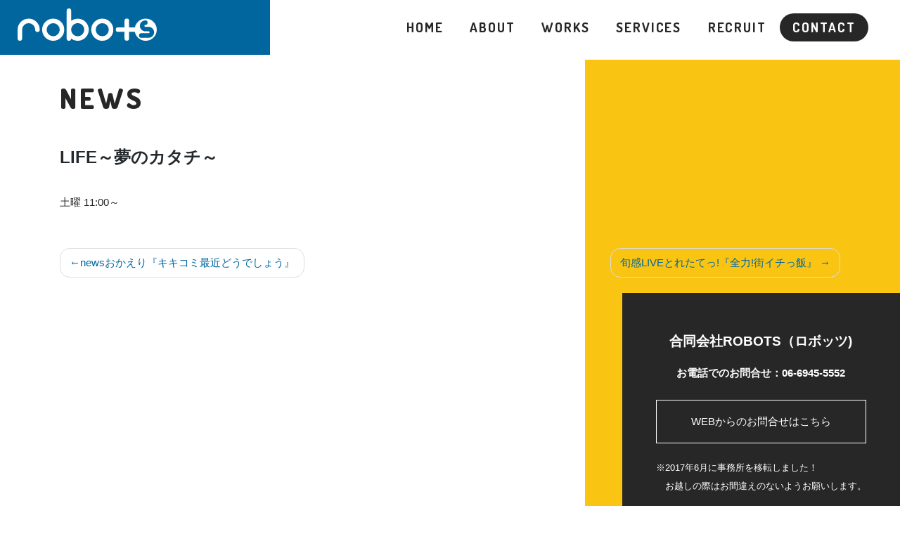

--- FILE ---
content_type: text/html; charset=UTF-8
request_url: https://robots-tv.com/works/life%EF%BD%9E%E5%A4%A2%E3%81%AE%E3%82%AB%E3%82%BF%E3%83%81%EF%BD%9E/
body_size: 11932
content:
<!DOCTYPE html>
<html lang="ja">
<head>
    <meta charset="UTF-8">
    <meta name="viewport" content="width=device-width, initial-scale=1">
    <meta http-equiv="X-UA-Compatible" content="IE=edge">
    <link rel="profile" href="http://gmpg.org/xfn/11">
<link media="all" href="https://robots-tv.com/wp-content/cache/autoptimize/css/autoptimize_f542f9714b49bbc9a9ca52b2524eb507.css" rel="stylesheet"><title>LIFE～夢のカタチ～ &#8211; 合同会社ROBOTS</title>
<meta name='robots' content='max-image-preview:large' />
<link rel="alternate" type="application/rss+xml" title="合同会社ROBOTS &raquo; フィード" href="https://robots-tv.com/feed/" />
<link rel="alternate" type="application/rss+xml" title="合同会社ROBOTS &raquo; コメントフィード" href="https://robots-tv.com/comments/feed/" />








<script type='text/javascript' src='https://robots-tv.com/wp-includes/js/jquery/jquery.min.js?ver=3.6.4' id='jquery-core-js'></script>

<!--[if lt IE 9]>
<script type='text/javascript' src='https://robots-tv.com/wp-content/themes/robots-tv/inc/assets/js/html5.js?ver=3.7.0' id='html5hiv-js'></script>
<![endif]-->
<link rel="https://api.w.org/" href="https://robots-tv.com/wp-json/" /><link rel="alternate" type="application/json" href="https://robots-tv.com/wp-json/wp/v2/works/13" /><link rel="EditURI" type="application/rsd+xml" title="RSD" href="https://robots-tv.com/xmlrpc.php?rsd" />
<link rel="wlwmanifest" type="application/wlwmanifest+xml" href="https://robots-tv.com/wp-includes/wlwmanifest.xml" />
<meta name="generator" content="WordPress 6.2.8" />
<link rel="canonical" href="https://robots-tv.com/works/life%ef%bd%9e%e5%a4%a2%e3%81%ae%e3%82%ab%e3%82%bf%e3%83%81%ef%bd%9e/" />
<link rel='shortlink' href='https://robots-tv.com/?p=13' />
<link rel="alternate" type="application/json+oembed" href="https://robots-tv.com/wp-json/oembed/1.0/embed?url=https%3A%2F%2Frobots-tv.com%2Fworks%2Flife%25ef%25bd%259e%25e5%25a4%25a2%25e3%2581%25ae%25e3%2582%25ab%25e3%2582%25bf%25e3%2583%2581%25ef%25bd%259e%2F" />
<link rel="alternate" type="text/xml+oembed" href="https://robots-tv.com/wp-json/oembed/1.0/embed?url=https%3A%2F%2Frobots-tv.com%2Fworks%2Flife%25ef%25bd%259e%25e5%25a4%25a2%25e3%2581%25ae%25e3%2582%25ab%25e3%2582%25bf%25e3%2583%2581%25ef%25bd%259e%2F&#038;format=xml" />
<link rel="pingback" href="https://robots-tv.com/xmlrpc.php">    
    		
		<link rel="stylesheet" type="text/css" href="//cdn.jsdelivr.net/npm/slick-carousel@1.8.1/slick/slick.css"/>
		<link rel="shortcut icon" href="https://robots-tv.com/wp-content/themes/robots-tv/img/favicon.svg" />
</head>

<body class="works-template-default single single-works postid-13 ">
	<!--<div class="loader_wrap">
		<div class="loader_logo"><img src="https://robots-tv.com/wp-content/themes/robots-tv/img/main-logo.svg" alt="合同会社ROBOTS"></div>
		<div class="loader_cover loader_cover01"></div>
		<div class="loader_cover loader_cover02"></div>
	</div><!-- /.loader_wrap -->
	
<div id="page" class="site">
	<a class="skip-link screen-reader-text" href="#content">Skip to content</a>
    	<header id="masthead" class="site-header navbar-static-top navbar-light" role="banner">
        <div class="container-fluid p-0">
            <nav class="navbar navbar-expand-md p-0">
                <div class="navbar-brand">
                        <a href="https://robots-tv.com/">
                            <img src="https://robots-tv.com/wp-content/themes/robots-tv/img/logo.svg" alt="合同会社ROBOTS">
                        </a>

                </div>
                <button class="navbar-toggler" type="button" data-toggle="collapse" data-target="#main-nav" aria-controls="" aria-expanded="false" aria-label="Toggle navigation">
                  <span></span>
                  <span></span>
                  <span></span>
                </button>

                <div id="main-nav" class="collapse navbar-collapse justify-content-end"><ul id="menu-mainmenu" class="navbar-nav"><li itemscope="itemscope" itemtype="https://www.schema.org/SiteNavigationElement" id="menu-item-46" class="menu-item menu-item-type-custom menu-item-object-custom menu-item-home menu-item-46 nav-item"><a title="HOME" href="https://robots-tv.com/" class="nav-link">HOME</a></li>
<li itemscope="itemscope" itemtype="https://www.schema.org/SiteNavigationElement" id="menu-item-47" class="menu-item menu-item-type-post_type menu-item-object-page menu-item-47 nav-item"><a title="ABOUT" href="https://robots-tv.com/about/" class="nav-link">ABOUT</a></li>
<li itemscope="itemscope" itemtype="https://www.schema.org/SiteNavigationElement" id="menu-item-112" class="menu-item menu-item-type-post_type menu-item-object-page menu-item-112 nav-item"><a title="WORKS" href="https://robots-tv.com/works/" class="nav-link">WORKS</a></li>
<li itemscope="itemscope" itemtype="https://www.schema.org/SiteNavigationElement" id="menu-item-50" class="menu-item menu-item-type-post_type menu-item-object-page menu-item-50 nav-item"><a title="SERVICES" href="https://robots-tv.com/services/" class="nav-link">SERVICES</a></li>
<li itemscope="itemscope" itemtype="https://www.schema.org/SiteNavigationElement" id="menu-item-49" class="menu-item menu-item-type-post_type menu-item-object-page menu-item-49 nav-item"><a title="RECRUIT" href="https://robots-tv.com/recruit/" class="nav-link">RECRUIT</a></li>
<li itemscope="itemscope" itemtype="https://www.schema.org/SiteNavigationElement" id="menu-item-48" class="menu_contact menu-item menu-item-type-post_type menu-item-object-page menu-item-48 nav-item"><a title="CONTACT" href="https://robots-tv.com/contact/" class="nav-link">CONTACT</a></li>
</ul></div>
            </nav>
        </div>
	</header><!-- #masthead -->

	<div class="mv_wrap fadeup">
		<div class="mv_container">
					</div>
	</div>

	<div id="content" class="site-content">
				<div class="container fadeup">
			<div class="row">
		                
	<section id="primary" class="content-area col-sm-12">
		<main id="main" class="site-main" role="main">

		
<article id="post-13" class="post-13 works type-works status-publish hentry works_type-works_tv">
	<div class="post-thumbnail">
			</div>
	<header class="entry-header">
					<h1 class="entry-title">NEWS</h1>
			<h2 class="news-title">LIFE～夢のカタチ～</h2>			</header><!-- .entry-header -->
	<div class="entry-content">
		
<p class="has-text-align-left">土曜 11:00～</p>
	</div><!-- .entry-content -->

	<footer class="entry-footer">
			</footer><!-- .entry-footer -->
</article><!-- #post-## -->

	<nav class="navigation post-navigation" aria-label="投稿">
		<h2 class="screen-reader-text">投稿ナビゲーション</h2>
		<div class="nav-links"><div class="nav-previous"><a href="https://robots-tv.com/works/news%e3%81%8a%e3%81%8b%e3%81%88%e3%82%8a%e3%80%8e%e3%82%ad%e3%82%ad%e3%82%b3%e3%83%9f%e6%9c%80%e8%bf%91%e3%81%a9%e3%81%86%e3%81%a7%e3%81%97%e3%82%87%e3%81%86%e3%80%8f/" rel="prev">newsおかえり『キキコミ最近どうでしょう』</a></div><div class="nav-next"><a href="https://robots-tv.com/works/%e6%97%ac%e6%84%9flive%e3%81%a8%e3%82%8c%e3%81%9f%e3%81%a6%e3%81%a3%e3%80%8e%e5%85%a8%e5%8a%9b%e8%a1%97%e3%82%a4%e3%83%81%e3%81%a3%e9%a3%af%e3%80%8f/" rel="next">旬感LIVEとれたてっ!『全力!街イチっ飯』</a></div></div>
	</nav>
		</main><!-- #main -->
	</section><!-- #primary -->

				</div><!-- .row -->
		</div><!-- .container -->
	
		<div class="footer_access">
			<div class="row no-gutters">
				<div class="col">
					<iframe src="https://www.google.com/maps/embed?pb=!1m18!1m12!1m3!1d831.8491929848848!2d135.51290357637075!3d34.69029265961006!2m3!1f0!2f0!3f0!3m2!1i1024!2i768!4f13.1!3m3!1m2!1s0x6000e6d87d5444fb%3A0x42310c012a93ee68!2z44CSNTQwLTAwMzEg5aSn6Ziq5bqc5aSn6Ziq5biC5Lit5aSu5Yy65YyX5rWc5p2x77yR4oiS77yR77yX!5e0!3m2!1sja!2sjp!4v1593588139902!5m2!1sja!2sjp" width="100%" height="450" frameborder="0" style="border:0;" allowfullscreen="" aria-hidden="false" tabindex="0"></iframe>
				</div>
				<div class="footer_access_wrap slide s-left">
						<h3>合同会社ROBOTS（ロボッツ)</h3>
						<p><b>お電話でのお問合せ：<a href="tel:06-6945-5552">06-6945-5552</a></b></p>
						<p><a href="https://robots-tv.com/contact/" class="link_contact">WEBからのお問合せはこちら</a></p>
						<p class="annotation indent text-left mb-1">※2017年6月に事務所を移転しました！<br>お越しの際はお間違えのないようお願いします。</p>
				</div>
			</div>
		</div>

	</div><!-- #content -->

	<div class="p-modal modal fade" id="modal-plv" tabindex="-1" role="dialog" aria-labelledby="ModalLabel-plv">
			<div class="modal-dialog modal-lg modal-dialog-centered">
				<div class="modal-content">
					<div class="modal-body">
						<button type="button" class="close" data-dismiss="modal" aria-label="閉じる"><span aria-hidden="true">&times;</span></button>
						<h2>プライバシーポリシー</h2>
						<p>合同会社ロボッツ（以下当社）では、個人情報に関する法令およびその他の規範を遵守し、お客様の大切な個人情報の保護に万全を尽くします。</p>
					  <h3>個人情報の収集について</h3>
					  <p>当社では、次のような場合に必要な範囲で個人情報を収集することがあります。</p>
					  <ul>
						<li>当社へのお問い合わせ時</li>
						  <li>当社へのサービスお申し込み時</li>
						</ul>
					  <hr>
					  <h3>個人情報の利用目的について</h3>
					  <p>当社は、お客様から収集した個人情報を次の目的で利用いたします。</p>
					  <ul>
						<li>お客様への連絡のため</li><li>お客様からのお問い合せに対する回答のため</li>
						  <li>お客様へのサービス提供のため</li>
						</ul>
					  <hr>
					  <h3>個人情報の第三者への提供について</h3>
					  <p>当社では、お客様より取得した個人情報を第三者に開示または提供することはありません。<br>
					  ただし、次の場合は除きます。</p>
					  <ul>
						<li>ご本人の同意がある場合</li>
						  <li>警察からの要請など、官公署からの要請の場合</li>
						  <li>法律の適用を受ける場合</li>
						</ul>
					  <hr>
					  <h3>個人情報の開示、訂正等について</h3>
					  <p>当社は、お客様ご本人からの自己情報の開示、訂正、削除等のお求めがあった場合は、確実に応じます。</p>
					  <hr>
					  <h3>個人情報保護に関するお問い合わせ先</h3>
					  <p>TEL. 06-6945-5552　FAX. 06-6945-5553<br>
					  e-mail. <a href="mailto:info@robots-tv.com">info@robots-tv.com</a><br>
					  合同会社robots（ロボッツ）　　</p>
				</div>
			</div><!-- /.modal-content -->
		</div>
	</div>

	<footer id="colophon" class="site-footer navbar-light" role="contentinfo">
		<div class="container pt-3 pb-3 text-center">
            <div class="site-info">
                &copy; 2026 robots Allright reserved.
            </div><!-- close .site-info -->
		</div>
	</footer><!-- #colophon -->
</div><!-- #page -->

<!-- Instagram Feed JS -->
<script type="text/javascript">
var sbiajaxurl = "https://robots-tv.com/wp-admin/admin-ajax.php";
</script>

<script type='text/javascript' id='contact-form-7-js-extra'>
/* <![CDATA[ */
var wpcf7 = {"api":{"root":"https:\/\/robots-tv.com\/wp-json\/","namespace":"contact-form-7\/v1"}};
/* ]]> */
</script>





	<script type="text/javascript" src="//cdn.jsdelivr.net/npm/slick-carousel@1.8.1/slick/slick.min.js"></script>
	
	
<script defer src="https://robots-tv.com/wp-content/cache/autoptimize/js/autoptimize_e8f57bf70450da2c7bd7f1a0c72cc9b9.js"></script></body>
</html><!-- WP Fastest Cache file was created in 0.9407351017 seconds, on 18-01-26 9:27:15 --><!-- need to refresh to see cached version -->

--- FILE ---
content_type: image/svg+xml
request_url: https://robots-tv.com/wp-content/themes/robots-tv/img/logo.svg
body_size: 2385
content:
<svg xmlns="http://www.w3.org/2000/svg" width="131.556mm" height="30.553mm" viewBox="0 0 372.915 86.606"><g id="レイヤー_2" data-name="レイヤー 2"><g id="レイヤー_1-2" data-name="レイヤー 1"><path d="M343.275,27.328a29.639,29.639,0,1,0,29.64,29.638A29.642,29.642,0,0,0,343.275,27.328Zm7.911,51.309c-.194,0-.385-.01-.573-.027-.189.017-.377.027-.568.027H331.258a6.063,6.063,0,0,1,0-12.125h18.787c.189,0,.377.012.562.029.191-.017.384-.029.579-.029a2.561,2.561,0,1,0,0-5.122,6.012,6.012,0,0,1-.944-.081h-8.013l0,0-.01,0h-1.024a6.012,6.012,0,0,1-1.825-.281,14.684,14.684,0,0,1,2.859-29.088,6.061,6.061,0,1,1,0,12.122,2.563,2.563,0,0,0,0,5.125h8.961a6.044,6.044,0,0,1,1.285.139,14.684,14.684,0,0,1-1.285,29.311Z" style="fill:#fff"/><path d="M65.737,56.968a29.642,29.642,0,0,1,29.64-29.64h0a29.641,29.641,0,0,1,29.64,29.64h0a29.64,29.64,0,0,1-29.64,29.638h0a29.641,29.641,0,0,1-29.64-29.638ZM82.991,44.582a17.432,17.432,0,0,0-5.13,12.386h0a17.443,17.443,0,0,0,5.13,12.386h0a17.439,17.439,0,0,0,12.386,5.127h0a17.439,17.439,0,0,0,12.385-5.127h0a17.436,17.436,0,0,0,5.131-12.386h0a17.425,17.425,0,0,0-5.131-12.386h0a17.432,17.432,0,0,0-12.385-5.129h0a17.433,17.433,0,0,0-12.386,5.129Z" style="fill:#fff"/><path d="M197.21,56.966a29.643,29.643,0,0,1,29.642-29.638h0a29.643,29.643,0,0,1,29.639,29.638h0a29.642,29.642,0,0,1-29.639,29.64h0a29.643,29.643,0,0,1-29.642-29.64Zm17.255-12.384a17.431,17.431,0,0,0-5.13,12.384h0a17.436,17.436,0,0,0,5.13,12.386h0a17.432,17.432,0,0,0,12.387,5.129h0a17.428,17.428,0,0,0,12.384-5.129h0a17.431,17.431,0,0,0,5.129-12.386h0a17.426,17.426,0,0,0-5.129-12.384h0a17.428,17.428,0,0,0-12.384-5.129h0a17.432,17.432,0,0,0-12.387,5.129Z" style="fill:#fff"/><path d="M29.641,27.328A29.642,29.642,0,0,0,0,56.966V80.544a6.063,6.063,0,0,0,12.125,0V56.949a17.515,17.515,0,0,1,35.03.017,6.062,6.062,0,1,0,12.124,0A29.642,29.642,0,0,0,29.641,27.328Z" style="fill:#fff"/><path d="M161.115,27.328A29.52,29.52,0,0,0,143.6,33.063v-27a6.063,6.063,0,0,0-12.125,0V80.544a6.058,6.058,0,0,0,12.108.317,29.638,29.638,0,1,0,17.533-53.533ZM173.5,69.354a17.522,17.522,0,1,1,5.128-12.388A17.437,17.437,0,0,1,173.5,69.354Z" style="fill:#fff"/><path d="M316.166,50.6H298.65V33.085a6.062,6.062,0,1,0-12.124,0V50.6h-5.007l-.01,0h-12.5a6.062,6.062,0,0,0,0,12.123h17.515V80.238a6.062,6.062,0,1,0,12.123,0V62.726h17.516a6.063,6.063,0,0,0,0-12.125Z" style="fill:#fff"/></g></g></svg>